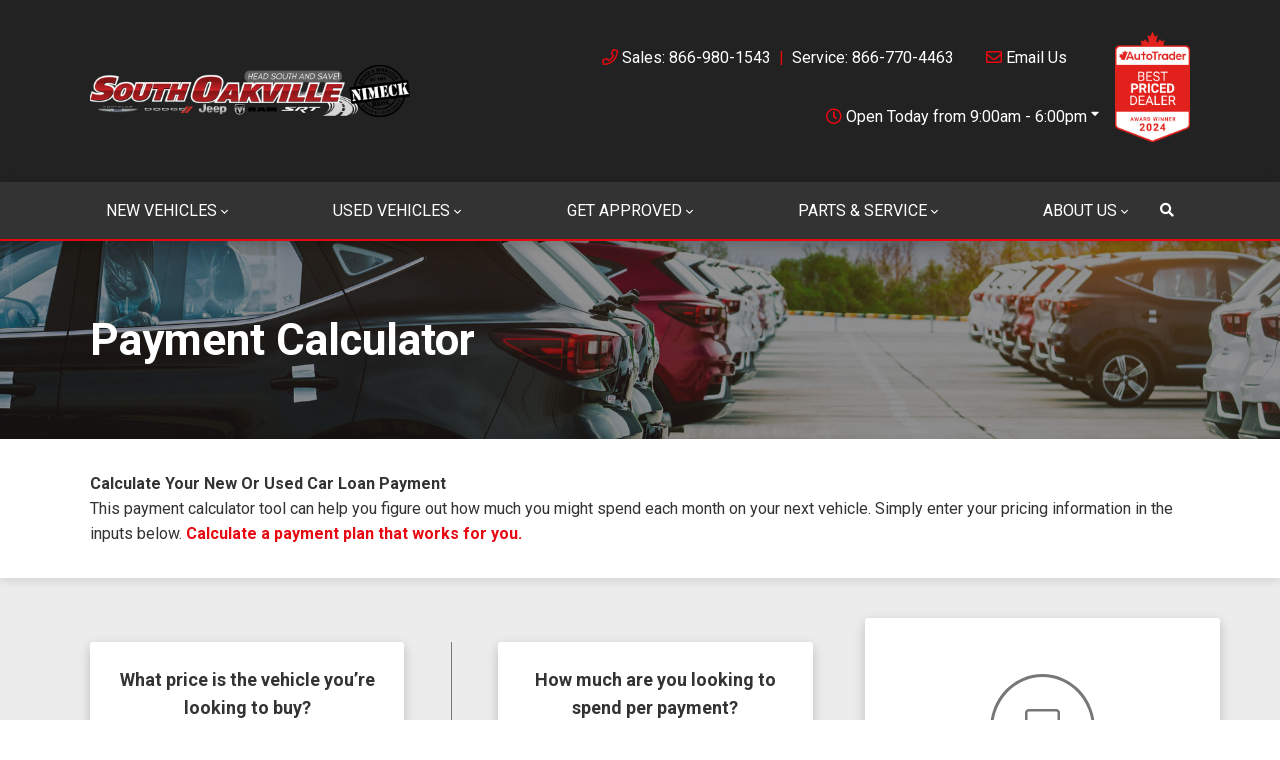

--- FILE ---
content_type: text/html; charset=utf-8
request_url: https://www.google.com/recaptcha/api2/anchor?ar=1&k=6LfL76YUAAAAAC18E_a_gGs2qf0ON_kX21Kvha4n&co=aHR0cHM6Ly93d3cuc291dGhvYWt2aWxsZWNocnlzbGVyLmNhOjQ0Mw..&hl=en&v=PoyoqOPhxBO7pBk68S4YbpHZ&size=invisible&anchor-ms=20000&execute-ms=30000&cb=wbpkdddbxbb6
body_size: 48542
content:
<!DOCTYPE HTML><html dir="ltr" lang="en"><head><meta http-equiv="Content-Type" content="text/html; charset=UTF-8">
<meta http-equiv="X-UA-Compatible" content="IE=edge">
<title>reCAPTCHA</title>
<style type="text/css">
/* cyrillic-ext */
@font-face {
  font-family: 'Roboto';
  font-style: normal;
  font-weight: 400;
  font-stretch: 100%;
  src: url(//fonts.gstatic.com/s/roboto/v48/KFO7CnqEu92Fr1ME7kSn66aGLdTylUAMa3GUBHMdazTgWw.woff2) format('woff2');
  unicode-range: U+0460-052F, U+1C80-1C8A, U+20B4, U+2DE0-2DFF, U+A640-A69F, U+FE2E-FE2F;
}
/* cyrillic */
@font-face {
  font-family: 'Roboto';
  font-style: normal;
  font-weight: 400;
  font-stretch: 100%;
  src: url(//fonts.gstatic.com/s/roboto/v48/KFO7CnqEu92Fr1ME7kSn66aGLdTylUAMa3iUBHMdazTgWw.woff2) format('woff2');
  unicode-range: U+0301, U+0400-045F, U+0490-0491, U+04B0-04B1, U+2116;
}
/* greek-ext */
@font-face {
  font-family: 'Roboto';
  font-style: normal;
  font-weight: 400;
  font-stretch: 100%;
  src: url(//fonts.gstatic.com/s/roboto/v48/KFO7CnqEu92Fr1ME7kSn66aGLdTylUAMa3CUBHMdazTgWw.woff2) format('woff2');
  unicode-range: U+1F00-1FFF;
}
/* greek */
@font-face {
  font-family: 'Roboto';
  font-style: normal;
  font-weight: 400;
  font-stretch: 100%;
  src: url(//fonts.gstatic.com/s/roboto/v48/KFO7CnqEu92Fr1ME7kSn66aGLdTylUAMa3-UBHMdazTgWw.woff2) format('woff2');
  unicode-range: U+0370-0377, U+037A-037F, U+0384-038A, U+038C, U+038E-03A1, U+03A3-03FF;
}
/* math */
@font-face {
  font-family: 'Roboto';
  font-style: normal;
  font-weight: 400;
  font-stretch: 100%;
  src: url(//fonts.gstatic.com/s/roboto/v48/KFO7CnqEu92Fr1ME7kSn66aGLdTylUAMawCUBHMdazTgWw.woff2) format('woff2');
  unicode-range: U+0302-0303, U+0305, U+0307-0308, U+0310, U+0312, U+0315, U+031A, U+0326-0327, U+032C, U+032F-0330, U+0332-0333, U+0338, U+033A, U+0346, U+034D, U+0391-03A1, U+03A3-03A9, U+03B1-03C9, U+03D1, U+03D5-03D6, U+03F0-03F1, U+03F4-03F5, U+2016-2017, U+2034-2038, U+203C, U+2040, U+2043, U+2047, U+2050, U+2057, U+205F, U+2070-2071, U+2074-208E, U+2090-209C, U+20D0-20DC, U+20E1, U+20E5-20EF, U+2100-2112, U+2114-2115, U+2117-2121, U+2123-214F, U+2190, U+2192, U+2194-21AE, U+21B0-21E5, U+21F1-21F2, U+21F4-2211, U+2213-2214, U+2216-22FF, U+2308-230B, U+2310, U+2319, U+231C-2321, U+2336-237A, U+237C, U+2395, U+239B-23B7, U+23D0, U+23DC-23E1, U+2474-2475, U+25AF, U+25B3, U+25B7, U+25BD, U+25C1, U+25CA, U+25CC, U+25FB, U+266D-266F, U+27C0-27FF, U+2900-2AFF, U+2B0E-2B11, U+2B30-2B4C, U+2BFE, U+3030, U+FF5B, U+FF5D, U+1D400-1D7FF, U+1EE00-1EEFF;
}
/* symbols */
@font-face {
  font-family: 'Roboto';
  font-style: normal;
  font-weight: 400;
  font-stretch: 100%;
  src: url(//fonts.gstatic.com/s/roboto/v48/KFO7CnqEu92Fr1ME7kSn66aGLdTylUAMaxKUBHMdazTgWw.woff2) format('woff2');
  unicode-range: U+0001-000C, U+000E-001F, U+007F-009F, U+20DD-20E0, U+20E2-20E4, U+2150-218F, U+2190, U+2192, U+2194-2199, U+21AF, U+21E6-21F0, U+21F3, U+2218-2219, U+2299, U+22C4-22C6, U+2300-243F, U+2440-244A, U+2460-24FF, U+25A0-27BF, U+2800-28FF, U+2921-2922, U+2981, U+29BF, U+29EB, U+2B00-2BFF, U+4DC0-4DFF, U+FFF9-FFFB, U+10140-1018E, U+10190-1019C, U+101A0, U+101D0-101FD, U+102E0-102FB, U+10E60-10E7E, U+1D2C0-1D2D3, U+1D2E0-1D37F, U+1F000-1F0FF, U+1F100-1F1AD, U+1F1E6-1F1FF, U+1F30D-1F30F, U+1F315, U+1F31C, U+1F31E, U+1F320-1F32C, U+1F336, U+1F378, U+1F37D, U+1F382, U+1F393-1F39F, U+1F3A7-1F3A8, U+1F3AC-1F3AF, U+1F3C2, U+1F3C4-1F3C6, U+1F3CA-1F3CE, U+1F3D4-1F3E0, U+1F3ED, U+1F3F1-1F3F3, U+1F3F5-1F3F7, U+1F408, U+1F415, U+1F41F, U+1F426, U+1F43F, U+1F441-1F442, U+1F444, U+1F446-1F449, U+1F44C-1F44E, U+1F453, U+1F46A, U+1F47D, U+1F4A3, U+1F4B0, U+1F4B3, U+1F4B9, U+1F4BB, U+1F4BF, U+1F4C8-1F4CB, U+1F4D6, U+1F4DA, U+1F4DF, U+1F4E3-1F4E6, U+1F4EA-1F4ED, U+1F4F7, U+1F4F9-1F4FB, U+1F4FD-1F4FE, U+1F503, U+1F507-1F50B, U+1F50D, U+1F512-1F513, U+1F53E-1F54A, U+1F54F-1F5FA, U+1F610, U+1F650-1F67F, U+1F687, U+1F68D, U+1F691, U+1F694, U+1F698, U+1F6AD, U+1F6B2, U+1F6B9-1F6BA, U+1F6BC, U+1F6C6-1F6CF, U+1F6D3-1F6D7, U+1F6E0-1F6EA, U+1F6F0-1F6F3, U+1F6F7-1F6FC, U+1F700-1F7FF, U+1F800-1F80B, U+1F810-1F847, U+1F850-1F859, U+1F860-1F887, U+1F890-1F8AD, U+1F8B0-1F8BB, U+1F8C0-1F8C1, U+1F900-1F90B, U+1F93B, U+1F946, U+1F984, U+1F996, U+1F9E9, U+1FA00-1FA6F, U+1FA70-1FA7C, U+1FA80-1FA89, U+1FA8F-1FAC6, U+1FACE-1FADC, U+1FADF-1FAE9, U+1FAF0-1FAF8, U+1FB00-1FBFF;
}
/* vietnamese */
@font-face {
  font-family: 'Roboto';
  font-style: normal;
  font-weight: 400;
  font-stretch: 100%;
  src: url(//fonts.gstatic.com/s/roboto/v48/KFO7CnqEu92Fr1ME7kSn66aGLdTylUAMa3OUBHMdazTgWw.woff2) format('woff2');
  unicode-range: U+0102-0103, U+0110-0111, U+0128-0129, U+0168-0169, U+01A0-01A1, U+01AF-01B0, U+0300-0301, U+0303-0304, U+0308-0309, U+0323, U+0329, U+1EA0-1EF9, U+20AB;
}
/* latin-ext */
@font-face {
  font-family: 'Roboto';
  font-style: normal;
  font-weight: 400;
  font-stretch: 100%;
  src: url(//fonts.gstatic.com/s/roboto/v48/KFO7CnqEu92Fr1ME7kSn66aGLdTylUAMa3KUBHMdazTgWw.woff2) format('woff2');
  unicode-range: U+0100-02BA, U+02BD-02C5, U+02C7-02CC, U+02CE-02D7, U+02DD-02FF, U+0304, U+0308, U+0329, U+1D00-1DBF, U+1E00-1E9F, U+1EF2-1EFF, U+2020, U+20A0-20AB, U+20AD-20C0, U+2113, U+2C60-2C7F, U+A720-A7FF;
}
/* latin */
@font-face {
  font-family: 'Roboto';
  font-style: normal;
  font-weight: 400;
  font-stretch: 100%;
  src: url(//fonts.gstatic.com/s/roboto/v48/KFO7CnqEu92Fr1ME7kSn66aGLdTylUAMa3yUBHMdazQ.woff2) format('woff2');
  unicode-range: U+0000-00FF, U+0131, U+0152-0153, U+02BB-02BC, U+02C6, U+02DA, U+02DC, U+0304, U+0308, U+0329, U+2000-206F, U+20AC, U+2122, U+2191, U+2193, U+2212, U+2215, U+FEFF, U+FFFD;
}
/* cyrillic-ext */
@font-face {
  font-family: 'Roboto';
  font-style: normal;
  font-weight: 500;
  font-stretch: 100%;
  src: url(//fonts.gstatic.com/s/roboto/v48/KFO7CnqEu92Fr1ME7kSn66aGLdTylUAMa3GUBHMdazTgWw.woff2) format('woff2');
  unicode-range: U+0460-052F, U+1C80-1C8A, U+20B4, U+2DE0-2DFF, U+A640-A69F, U+FE2E-FE2F;
}
/* cyrillic */
@font-face {
  font-family: 'Roboto';
  font-style: normal;
  font-weight: 500;
  font-stretch: 100%;
  src: url(//fonts.gstatic.com/s/roboto/v48/KFO7CnqEu92Fr1ME7kSn66aGLdTylUAMa3iUBHMdazTgWw.woff2) format('woff2');
  unicode-range: U+0301, U+0400-045F, U+0490-0491, U+04B0-04B1, U+2116;
}
/* greek-ext */
@font-face {
  font-family: 'Roboto';
  font-style: normal;
  font-weight: 500;
  font-stretch: 100%;
  src: url(//fonts.gstatic.com/s/roboto/v48/KFO7CnqEu92Fr1ME7kSn66aGLdTylUAMa3CUBHMdazTgWw.woff2) format('woff2');
  unicode-range: U+1F00-1FFF;
}
/* greek */
@font-face {
  font-family: 'Roboto';
  font-style: normal;
  font-weight: 500;
  font-stretch: 100%;
  src: url(//fonts.gstatic.com/s/roboto/v48/KFO7CnqEu92Fr1ME7kSn66aGLdTylUAMa3-UBHMdazTgWw.woff2) format('woff2');
  unicode-range: U+0370-0377, U+037A-037F, U+0384-038A, U+038C, U+038E-03A1, U+03A3-03FF;
}
/* math */
@font-face {
  font-family: 'Roboto';
  font-style: normal;
  font-weight: 500;
  font-stretch: 100%;
  src: url(//fonts.gstatic.com/s/roboto/v48/KFO7CnqEu92Fr1ME7kSn66aGLdTylUAMawCUBHMdazTgWw.woff2) format('woff2');
  unicode-range: U+0302-0303, U+0305, U+0307-0308, U+0310, U+0312, U+0315, U+031A, U+0326-0327, U+032C, U+032F-0330, U+0332-0333, U+0338, U+033A, U+0346, U+034D, U+0391-03A1, U+03A3-03A9, U+03B1-03C9, U+03D1, U+03D5-03D6, U+03F0-03F1, U+03F4-03F5, U+2016-2017, U+2034-2038, U+203C, U+2040, U+2043, U+2047, U+2050, U+2057, U+205F, U+2070-2071, U+2074-208E, U+2090-209C, U+20D0-20DC, U+20E1, U+20E5-20EF, U+2100-2112, U+2114-2115, U+2117-2121, U+2123-214F, U+2190, U+2192, U+2194-21AE, U+21B0-21E5, U+21F1-21F2, U+21F4-2211, U+2213-2214, U+2216-22FF, U+2308-230B, U+2310, U+2319, U+231C-2321, U+2336-237A, U+237C, U+2395, U+239B-23B7, U+23D0, U+23DC-23E1, U+2474-2475, U+25AF, U+25B3, U+25B7, U+25BD, U+25C1, U+25CA, U+25CC, U+25FB, U+266D-266F, U+27C0-27FF, U+2900-2AFF, U+2B0E-2B11, U+2B30-2B4C, U+2BFE, U+3030, U+FF5B, U+FF5D, U+1D400-1D7FF, U+1EE00-1EEFF;
}
/* symbols */
@font-face {
  font-family: 'Roboto';
  font-style: normal;
  font-weight: 500;
  font-stretch: 100%;
  src: url(//fonts.gstatic.com/s/roboto/v48/KFO7CnqEu92Fr1ME7kSn66aGLdTylUAMaxKUBHMdazTgWw.woff2) format('woff2');
  unicode-range: U+0001-000C, U+000E-001F, U+007F-009F, U+20DD-20E0, U+20E2-20E4, U+2150-218F, U+2190, U+2192, U+2194-2199, U+21AF, U+21E6-21F0, U+21F3, U+2218-2219, U+2299, U+22C4-22C6, U+2300-243F, U+2440-244A, U+2460-24FF, U+25A0-27BF, U+2800-28FF, U+2921-2922, U+2981, U+29BF, U+29EB, U+2B00-2BFF, U+4DC0-4DFF, U+FFF9-FFFB, U+10140-1018E, U+10190-1019C, U+101A0, U+101D0-101FD, U+102E0-102FB, U+10E60-10E7E, U+1D2C0-1D2D3, U+1D2E0-1D37F, U+1F000-1F0FF, U+1F100-1F1AD, U+1F1E6-1F1FF, U+1F30D-1F30F, U+1F315, U+1F31C, U+1F31E, U+1F320-1F32C, U+1F336, U+1F378, U+1F37D, U+1F382, U+1F393-1F39F, U+1F3A7-1F3A8, U+1F3AC-1F3AF, U+1F3C2, U+1F3C4-1F3C6, U+1F3CA-1F3CE, U+1F3D4-1F3E0, U+1F3ED, U+1F3F1-1F3F3, U+1F3F5-1F3F7, U+1F408, U+1F415, U+1F41F, U+1F426, U+1F43F, U+1F441-1F442, U+1F444, U+1F446-1F449, U+1F44C-1F44E, U+1F453, U+1F46A, U+1F47D, U+1F4A3, U+1F4B0, U+1F4B3, U+1F4B9, U+1F4BB, U+1F4BF, U+1F4C8-1F4CB, U+1F4D6, U+1F4DA, U+1F4DF, U+1F4E3-1F4E6, U+1F4EA-1F4ED, U+1F4F7, U+1F4F9-1F4FB, U+1F4FD-1F4FE, U+1F503, U+1F507-1F50B, U+1F50D, U+1F512-1F513, U+1F53E-1F54A, U+1F54F-1F5FA, U+1F610, U+1F650-1F67F, U+1F687, U+1F68D, U+1F691, U+1F694, U+1F698, U+1F6AD, U+1F6B2, U+1F6B9-1F6BA, U+1F6BC, U+1F6C6-1F6CF, U+1F6D3-1F6D7, U+1F6E0-1F6EA, U+1F6F0-1F6F3, U+1F6F7-1F6FC, U+1F700-1F7FF, U+1F800-1F80B, U+1F810-1F847, U+1F850-1F859, U+1F860-1F887, U+1F890-1F8AD, U+1F8B0-1F8BB, U+1F8C0-1F8C1, U+1F900-1F90B, U+1F93B, U+1F946, U+1F984, U+1F996, U+1F9E9, U+1FA00-1FA6F, U+1FA70-1FA7C, U+1FA80-1FA89, U+1FA8F-1FAC6, U+1FACE-1FADC, U+1FADF-1FAE9, U+1FAF0-1FAF8, U+1FB00-1FBFF;
}
/* vietnamese */
@font-face {
  font-family: 'Roboto';
  font-style: normal;
  font-weight: 500;
  font-stretch: 100%;
  src: url(//fonts.gstatic.com/s/roboto/v48/KFO7CnqEu92Fr1ME7kSn66aGLdTylUAMa3OUBHMdazTgWw.woff2) format('woff2');
  unicode-range: U+0102-0103, U+0110-0111, U+0128-0129, U+0168-0169, U+01A0-01A1, U+01AF-01B0, U+0300-0301, U+0303-0304, U+0308-0309, U+0323, U+0329, U+1EA0-1EF9, U+20AB;
}
/* latin-ext */
@font-face {
  font-family: 'Roboto';
  font-style: normal;
  font-weight: 500;
  font-stretch: 100%;
  src: url(//fonts.gstatic.com/s/roboto/v48/KFO7CnqEu92Fr1ME7kSn66aGLdTylUAMa3KUBHMdazTgWw.woff2) format('woff2');
  unicode-range: U+0100-02BA, U+02BD-02C5, U+02C7-02CC, U+02CE-02D7, U+02DD-02FF, U+0304, U+0308, U+0329, U+1D00-1DBF, U+1E00-1E9F, U+1EF2-1EFF, U+2020, U+20A0-20AB, U+20AD-20C0, U+2113, U+2C60-2C7F, U+A720-A7FF;
}
/* latin */
@font-face {
  font-family: 'Roboto';
  font-style: normal;
  font-weight: 500;
  font-stretch: 100%;
  src: url(//fonts.gstatic.com/s/roboto/v48/KFO7CnqEu92Fr1ME7kSn66aGLdTylUAMa3yUBHMdazQ.woff2) format('woff2');
  unicode-range: U+0000-00FF, U+0131, U+0152-0153, U+02BB-02BC, U+02C6, U+02DA, U+02DC, U+0304, U+0308, U+0329, U+2000-206F, U+20AC, U+2122, U+2191, U+2193, U+2212, U+2215, U+FEFF, U+FFFD;
}
/* cyrillic-ext */
@font-face {
  font-family: 'Roboto';
  font-style: normal;
  font-weight: 900;
  font-stretch: 100%;
  src: url(//fonts.gstatic.com/s/roboto/v48/KFO7CnqEu92Fr1ME7kSn66aGLdTylUAMa3GUBHMdazTgWw.woff2) format('woff2');
  unicode-range: U+0460-052F, U+1C80-1C8A, U+20B4, U+2DE0-2DFF, U+A640-A69F, U+FE2E-FE2F;
}
/* cyrillic */
@font-face {
  font-family: 'Roboto';
  font-style: normal;
  font-weight: 900;
  font-stretch: 100%;
  src: url(//fonts.gstatic.com/s/roboto/v48/KFO7CnqEu92Fr1ME7kSn66aGLdTylUAMa3iUBHMdazTgWw.woff2) format('woff2');
  unicode-range: U+0301, U+0400-045F, U+0490-0491, U+04B0-04B1, U+2116;
}
/* greek-ext */
@font-face {
  font-family: 'Roboto';
  font-style: normal;
  font-weight: 900;
  font-stretch: 100%;
  src: url(//fonts.gstatic.com/s/roboto/v48/KFO7CnqEu92Fr1ME7kSn66aGLdTylUAMa3CUBHMdazTgWw.woff2) format('woff2');
  unicode-range: U+1F00-1FFF;
}
/* greek */
@font-face {
  font-family: 'Roboto';
  font-style: normal;
  font-weight: 900;
  font-stretch: 100%;
  src: url(//fonts.gstatic.com/s/roboto/v48/KFO7CnqEu92Fr1ME7kSn66aGLdTylUAMa3-UBHMdazTgWw.woff2) format('woff2');
  unicode-range: U+0370-0377, U+037A-037F, U+0384-038A, U+038C, U+038E-03A1, U+03A3-03FF;
}
/* math */
@font-face {
  font-family: 'Roboto';
  font-style: normal;
  font-weight: 900;
  font-stretch: 100%;
  src: url(//fonts.gstatic.com/s/roboto/v48/KFO7CnqEu92Fr1ME7kSn66aGLdTylUAMawCUBHMdazTgWw.woff2) format('woff2');
  unicode-range: U+0302-0303, U+0305, U+0307-0308, U+0310, U+0312, U+0315, U+031A, U+0326-0327, U+032C, U+032F-0330, U+0332-0333, U+0338, U+033A, U+0346, U+034D, U+0391-03A1, U+03A3-03A9, U+03B1-03C9, U+03D1, U+03D5-03D6, U+03F0-03F1, U+03F4-03F5, U+2016-2017, U+2034-2038, U+203C, U+2040, U+2043, U+2047, U+2050, U+2057, U+205F, U+2070-2071, U+2074-208E, U+2090-209C, U+20D0-20DC, U+20E1, U+20E5-20EF, U+2100-2112, U+2114-2115, U+2117-2121, U+2123-214F, U+2190, U+2192, U+2194-21AE, U+21B0-21E5, U+21F1-21F2, U+21F4-2211, U+2213-2214, U+2216-22FF, U+2308-230B, U+2310, U+2319, U+231C-2321, U+2336-237A, U+237C, U+2395, U+239B-23B7, U+23D0, U+23DC-23E1, U+2474-2475, U+25AF, U+25B3, U+25B7, U+25BD, U+25C1, U+25CA, U+25CC, U+25FB, U+266D-266F, U+27C0-27FF, U+2900-2AFF, U+2B0E-2B11, U+2B30-2B4C, U+2BFE, U+3030, U+FF5B, U+FF5D, U+1D400-1D7FF, U+1EE00-1EEFF;
}
/* symbols */
@font-face {
  font-family: 'Roboto';
  font-style: normal;
  font-weight: 900;
  font-stretch: 100%;
  src: url(//fonts.gstatic.com/s/roboto/v48/KFO7CnqEu92Fr1ME7kSn66aGLdTylUAMaxKUBHMdazTgWw.woff2) format('woff2');
  unicode-range: U+0001-000C, U+000E-001F, U+007F-009F, U+20DD-20E0, U+20E2-20E4, U+2150-218F, U+2190, U+2192, U+2194-2199, U+21AF, U+21E6-21F0, U+21F3, U+2218-2219, U+2299, U+22C4-22C6, U+2300-243F, U+2440-244A, U+2460-24FF, U+25A0-27BF, U+2800-28FF, U+2921-2922, U+2981, U+29BF, U+29EB, U+2B00-2BFF, U+4DC0-4DFF, U+FFF9-FFFB, U+10140-1018E, U+10190-1019C, U+101A0, U+101D0-101FD, U+102E0-102FB, U+10E60-10E7E, U+1D2C0-1D2D3, U+1D2E0-1D37F, U+1F000-1F0FF, U+1F100-1F1AD, U+1F1E6-1F1FF, U+1F30D-1F30F, U+1F315, U+1F31C, U+1F31E, U+1F320-1F32C, U+1F336, U+1F378, U+1F37D, U+1F382, U+1F393-1F39F, U+1F3A7-1F3A8, U+1F3AC-1F3AF, U+1F3C2, U+1F3C4-1F3C6, U+1F3CA-1F3CE, U+1F3D4-1F3E0, U+1F3ED, U+1F3F1-1F3F3, U+1F3F5-1F3F7, U+1F408, U+1F415, U+1F41F, U+1F426, U+1F43F, U+1F441-1F442, U+1F444, U+1F446-1F449, U+1F44C-1F44E, U+1F453, U+1F46A, U+1F47D, U+1F4A3, U+1F4B0, U+1F4B3, U+1F4B9, U+1F4BB, U+1F4BF, U+1F4C8-1F4CB, U+1F4D6, U+1F4DA, U+1F4DF, U+1F4E3-1F4E6, U+1F4EA-1F4ED, U+1F4F7, U+1F4F9-1F4FB, U+1F4FD-1F4FE, U+1F503, U+1F507-1F50B, U+1F50D, U+1F512-1F513, U+1F53E-1F54A, U+1F54F-1F5FA, U+1F610, U+1F650-1F67F, U+1F687, U+1F68D, U+1F691, U+1F694, U+1F698, U+1F6AD, U+1F6B2, U+1F6B9-1F6BA, U+1F6BC, U+1F6C6-1F6CF, U+1F6D3-1F6D7, U+1F6E0-1F6EA, U+1F6F0-1F6F3, U+1F6F7-1F6FC, U+1F700-1F7FF, U+1F800-1F80B, U+1F810-1F847, U+1F850-1F859, U+1F860-1F887, U+1F890-1F8AD, U+1F8B0-1F8BB, U+1F8C0-1F8C1, U+1F900-1F90B, U+1F93B, U+1F946, U+1F984, U+1F996, U+1F9E9, U+1FA00-1FA6F, U+1FA70-1FA7C, U+1FA80-1FA89, U+1FA8F-1FAC6, U+1FACE-1FADC, U+1FADF-1FAE9, U+1FAF0-1FAF8, U+1FB00-1FBFF;
}
/* vietnamese */
@font-face {
  font-family: 'Roboto';
  font-style: normal;
  font-weight: 900;
  font-stretch: 100%;
  src: url(//fonts.gstatic.com/s/roboto/v48/KFO7CnqEu92Fr1ME7kSn66aGLdTylUAMa3OUBHMdazTgWw.woff2) format('woff2');
  unicode-range: U+0102-0103, U+0110-0111, U+0128-0129, U+0168-0169, U+01A0-01A1, U+01AF-01B0, U+0300-0301, U+0303-0304, U+0308-0309, U+0323, U+0329, U+1EA0-1EF9, U+20AB;
}
/* latin-ext */
@font-face {
  font-family: 'Roboto';
  font-style: normal;
  font-weight: 900;
  font-stretch: 100%;
  src: url(//fonts.gstatic.com/s/roboto/v48/KFO7CnqEu92Fr1ME7kSn66aGLdTylUAMa3KUBHMdazTgWw.woff2) format('woff2');
  unicode-range: U+0100-02BA, U+02BD-02C5, U+02C7-02CC, U+02CE-02D7, U+02DD-02FF, U+0304, U+0308, U+0329, U+1D00-1DBF, U+1E00-1E9F, U+1EF2-1EFF, U+2020, U+20A0-20AB, U+20AD-20C0, U+2113, U+2C60-2C7F, U+A720-A7FF;
}
/* latin */
@font-face {
  font-family: 'Roboto';
  font-style: normal;
  font-weight: 900;
  font-stretch: 100%;
  src: url(//fonts.gstatic.com/s/roboto/v48/KFO7CnqEu92Fr1ME7kSn66aGLdTylUAMa3yUBHMdazQ.woff2) format('woff2');
  unicode-range: U+0000-00FF, U+0131, U+0152-0153, U+02BB-02BC, U+02C6, U+02DA, U+02DC, U+0304, U+0308, U+0329, U+2000-206F, U+20AC, U+2122, U+2191, U+2193, U+2212, U+2215, U+FEFF, U+FFFD;
}

</style>
<link rel="stylesheet" type="text/css" href="https://www.gstatic.com/recaptcha/releases/PoyoqOPhxBO7pBk68S4YbpHZ/styles__ltr.css">
<script nonce="KH2m5lveOEV9dG2WiSpGKQ" type="text/javascript">window['__recaptcha_api'] = 'https://www.google.com/recaptcha/api2/';</script>
<script type="text/javascript" src="https://www.gstatic.com/recaptcha/releases/PoyoqOPhxBO7pBk68S4YbpHZ/recaptcha__en.js" nonce="KH2m5lveOEV9dG2WiSpGKQ">
      
    </script></head>
<body><div id="rc-anchor-alert" class="rc-anchor-alert"></div>
<input type="hidden" id="recaptcha-token" value="[base64]">
<script type="text/javascript" nonce="KH2m5lveOEV9dG2WiSpGKQ">
      recaptcha.anchor.Main.init("[\x22ainput\x22,[\x22bgdata\x22,\x22\x22,\[base64]/[base64]/[base64]/[base64]/[base64]/[base64]/KGcoTywyNTMsTy5PKSxVRyhPLEMpKTpnKE8sMjUzLEMpLE8pKSxsKSksTykpfSxieT1mdW5jdGlvbihDLE8sdSxsKXtmb3IobD0odT1SKEMpLDApO08+MDtPLS0pbD1sPDw4fFooQyk7ZyhDLHUsbCl9LFVHPWZ1bmN0aW9uKEMsTyl7Qy5pLmxlbmd0aD4xMDQ/[base64]/[base64]/[base64]/[base64]/[base64]/[base64]/[base64]\\u003d\x22,\[base64]\\u003d\\u003d\x22,\x22w6HCkmvDgMOpe8K5wqVvwqnDn8Kfwq0rwp/Cn8KFw7hAw5hIwqLDiMOQw43CjSLDlzbCv8OmfRnCqMKdBMONwr/ColjDhcKsw5JdTMKIw7EZNMOta8KrwoUWM8KAw6fDlcOuVArCpm/DsVQiwrUAXVV+JRXDt2PCs8O9Pz9Bw6sSwo17w73DtcKkw5kiPMKYw7pRwroHwrnCtyvDu33CksKMw6XDv2DCusOawp7ClgfChsOjRsKSLw7CpjTCkVfDiMOMNFR5wpXDqcO6w4pSSAN6wp3Dq3fDpsKXZTTCscOyw7DCtsKrwp/CnsKrwr8GwrvCrH/Csj3CrVPDmcK+OCrDpsK9CsOWZMOgG2Zrw4LCnUjDjhMBw7LCnMOmwpVbGcK8LyVLHMK8w6IKwqfClsO0HMKXcS5rwr/Du1LDsEo4DRPDjMOIwqpxw4BcwonCqGnCucOoYcOSwq4fJsOnDMKhw67DpWEYKsODQ2XCnhHDpRIkXMOiw6DDmH8iVsK0wr9AIsOcXBjChsKAIsKna8O0CyjCkMO5C8OsF30QaEzDjMKML8KpwoNpA1Jow5UNf8KNw7/DpcOUHMKdwqZiaU/DokTCo0tdGMKkMcOdw7jDrjvDpsKAO8OACETCrcODCWUEeDDCvD/CisOgw6TDgzbDl3pxw4x6XDI9AmV4acK7wpzDug/Cgh7DnsOGw6cMwrpvwp44X8K7YcOXw7V/DRwTfF7Dn1QFbsOywoxDwr/CisONSsKdwqfCs8ORwoPCscO1PsKJwpdqTMOJwozCjsOwwrDDkMO3w6s2MMK6bsOEw67DscKPw5lKwpLDgMO7fy48EytIw7Z/dFYNw7gkw7cUS0vCpsKzw7JdwqVBSg/[base64]/Ct8K6HgvCgUHDq8ORNG7CvMK+Qh3CusOiRmoWw5/CvVDDocOeWcKmXx/CnsKjw7/DvsK5wrjDpFQWWWZSYcK8CFl3wqt9csO1wo1/J3xfw5vCqTkfOTBGw5jDnsO/JsOGw7VGw7hmw4ExwpjDpm5pKg5LKgVOHmfCqsOHWyM2CUzDrF/DrAXDjsOxPUNAHU43a8KSwrvDnFZtOAA8w7LCrsO+MsOVw5QUYsOWB0YdGWvCvMKuOybClTdec8K4w7fCpsKsDsKOIMOdMQ3DkcOIwofDlBjDinptdMKJwrvDvcOhw75Zw4g6w5vCnkHDqhxtCsO3wofCjcKGFC5heMK8w7ZNwqTDnn/Cv8KpcX0Mw5ocwp18Q8K8TBwcbMK8CsOKw5XCoDBVwptbwqXDq0o0woQKw4vDmsKZIsKnw6LDrAZMw4l3Gxgew6XDn8Kpw6/DrMKVdlfDpznCncKHOB8ePFPDosKwAMKFdD1kBjQCDSLDtsO2IFEkIHFGwoDDiCzDnsK7w5YSw4LDoW00wp87wqJXAFPDgcOvKcOEw7/CpsK+XMOIasOADDhdOQJLLipMwqDClG7CunAWEhHDkcKyOWTDncKlOHDCgAkUFMK9fj3DscK/[base64]/DvcOREGVNKMKQKwbCiMOKwqHCtFQjwrzCjsOOGnILwroTbsKae8KlUG7CvMKbwqEAKUbDgMOracKww442wqzDmhfDphrDmBtiw44cwqPDscOxwpEUKHzDlsOdwpHDgDUow5fDqcKqXsKjwpzDggLDv8OHwpzCsMO/wozDncOBwqnDq13Dk8K1w49eeiBtwoDCosOsw4LDrQskGSzCoDxoHcK7JMOaw4vCjMOywq5VwqdsIMOnaSHCth7DrVLCq8KOP8OOw51JL8KjbMK4wr3CrcOGP8OOWcKKwqvCuWMUJsOpXhjCvhnDqGrDoRp1w5wPH3fDoMKBwovDq8KoIsKRWcK1RsKJRsKZH3t/w6YYX2oJwpnCpsOpDznDo8K4JsOowowOwpU+XcOxwpDDgcK7KcOrJDzDnsK3GghRb2HCpBI8w48fw73DgsOMesOTLsOkw45NwqA2XktBHwbDusOVwpjDr8KAYk5ZAcKPGShTw6Z6An5HMsOhecOkLiTCqTjCpw9owp/[base64]/DoTt9OQTCmxDDl8OBw4/Cg8Oiw4DDiRjCmHAyUcOKwp3CocOOTsKiw7piworDrcKzwrl3wrwww5J+AcOTwpQaVcO3wqE2w5tAWMKFw5FBw7nDu2N0woLDv8KEU3vCmytIDTDCpsOgW8Orw4/CksO8wq8aXHnDmMONwpjCnMKcYcOnKVLCvS5Dw7Fywo/[base64]/[base64]/DkBzCucO3EE5GbsKWFio0wo9CwqbCnsOuJ8KEM8KkPH1LwovCvzMqDsKNw5fDg8KfdcK1w4DDusKOdGgBJ8OrKsOcwqfCpkXDj8KzdzHCssO8Uh7DhsOEQTs9woYbwoAhwp3Cik/DnMOWw6oadcOnF8O7MMKwWMK3ZcKHbcKFKMOvwps0wpNlwqoGwo4AQMKSfl/[base64]/DlX98w75hwqN7w7RwwofDoSMDVsK2R8OSw47CncOyw7dNw7vDp8OnwqPDtmElwpVow6/DiwLDoHPDgHbCrnjCq8OCw5jDmMKXa0BEwrt+w7DCmxHCusKnwqTDshxUPwHDh8OtRG8tIcKBXSg7wqrDhx/CvcKpFW/CocOMJ8O1w4/CjsO9w6fDqsKhwpPCpEZBwoMLI8Kyw6o5wo5+wo7CmirDk8KPfBjDtcOXeXjCmsOMIldWNcO8S8KGwqTCpMOqw5XDmnYSNFbDoMKiwqBXw4/DmVnCoMK/w6zDvMKvwow1w7vDgMKbRjnDjCtxEBnDhmhGw4h1aEnCuRvCn8KzbzvCvsKvwrI1FwNiA8OJC8KXwonDmcKNwrXCu0sHQH3CjcO7LsObwolBOWfCpMKFwpPDkzEpfDDDh8OdRMKtwp/[base64]/JBrCuzrDiT9IBMKqw7rCpyjDpVo+GMOnwot5wrkscnvCslkZRcKGwo/Cp8Odw4RiV8KZGsOiw5xRwok9wonDtMKHwp8hekLCmcKEwpcAwoE+ccOnZsKRw4LDvSkPPcOcG8KCw7rDnsOTZC1uw4HDqQXDpSfCvTdjFm8YEDzDhcOPRAIRwpDDs0XCq0PDq8KIwqLDpsO3ezHCq1bCggdoEUbDo0DDhx7CnMKzSjPDlcKpwrnDi0BJw6Nnw4DCtA/[base64]/ehvCvsOyXE3Cp8OzwqLDrsK5w5UoH8KmbsODI8O0cmYRw7UOGg3CgsKTw7YNw7Q9QTNPw6fDmy3DjsOJw6kmwqAmE8OMTsK4wphswqsawp3DpU3Dp8K+Gwh8wr/DlDHCvGrCt3/[base64]/CnsOgwrxhw7zCosK4DsOaElVhCMKCHylnaiXChMKBw7YBwpbDmgDDv8KiacKKw55Bd8Oxw6PDk8KEeBPCi0vCocKRMMO9w4PCkFrCkgYIXcO9IcK/w4TDo2HDkMOEwoHCrMKVwpU7BQPCn8OgNnYlTcKDwow7w4AQwpfCg1dAwocEwpLCgAo1SCUhBFjCpsOJYMO/VBkJw6NKcMOWwpQKRMKzwpAbw4XDoV1bZcKqGmh2EsOORGTChXzCu8OFchDDoEojwol8ex4zwpTDgiPCmHJyTGwOwqjCiAZ/[base64]/Ch8KCCH55PsOFLsKGIsKdwrIGw7PCkgd0JsKAEsOyGMK1LsOmXjDCi0XCumvDkMKAJsOPCMK3w6ZDVcK2bMKzwpR8wp40K0cTJMOvcy3CrMKQwozCucOMw4LCvsK2IcOGbsKRLcKQaMKRwohgwpPDiTDCkkEqak/CpsOVaQXCvHE3fnnCkWQdwqYMVMKuXlTDvQdlwqAiwprCtATCvsOuw7Z6w78kw58NJRHDscOTw5xmVVoCw4DCrDfCrsOcL8OpdMKlwpzCkjJbGg1XLgTCkn7DviHDqW/Dlgw2bSofbsKbJ2DCh3/Cq07DvsKzw7vCu8OkNsKDwoUWGsOoZ8Obwp/[base64]/Dj8KCwr9xwpEtSzjCmDMuw4HCi0ILwq0zw53CiB/DvsKIeB85wpdnwo8cfsOhw5p1w4rCvcKHLg0qWh4bRSgOUA/DpMOKLHBpw4rDqcOWw4nDjsOJw4Vlw6XCo8O0w63DhcKuA1hqw7R1HsKWwo3DuB/CusOyw50Bwoc3McOlUsKDTDTCvsKCwpnCpRYXST8vwp5oUsKuwqHCpcO7ekpqw4hVfMOlclnDksOAwpt3LsK7fkDDrMKRC8KBCWYtU8KoNiwfJAI9wozDi8O7NMOXwrJZZAHCr17CuMKmbSpFwpgeLMOiL1/Di8KxTBBBw77CgsKHe10tM8Ktw4YLL1Z5WsKlQgnDugjDimUhUGTDo3oqw4JFwrA/[base64]/DgmTCqMOxwrrCqSnCk8K9OsKjw6U2w4nDn8O6w5RmMcOXGsO4w6rCnCF8CETDsnvCnizDusK7RMKsKXYlwoNxCm3DtsKaNcKOwrR2wqsuwqwpwrPDlcKVwrPDlkw5DFzDiMOFw4XDr8OqwoXDpBhiwpFOw4TDsnjCmsOAfsK6wr/[base64]/GcKZBsKqw77Cp8K9wr8lG17DkHHClDIjdRgdw64IwpbCg8OKw70/RcKLw5HClCnCgDHCjH3CpcKwwo1Ow6vDhsKFQcKbc8KbwpI7wqQhFBfDrMOnwpPCo8KnNFTDr8KAwqfDimsFw6RBw7Uhw7xoD3Zrw7PDhMKWTj1gw4MJSDpFF8KOacOpwooze3bDuMObenvCt205NMO2IWrCmcK8XsKwUx4+Q0/CrcKJYCdzwrDCl1fCscOnfljDq8KJDi02w7Ntw4wqw6gTwoBiSMK3B3nDu8KhNsO5LTFlwpLDpAnCisO4w6xYw4kgUcOww6gzw5tRwr3DiMOvwqEoMFhyw7nCkcOnf8KVIDrCnDVMwrfCg8Kxw6UrDBt8w77DpsOxQA1kwqHCoMKNAsOqw6jDvnd/d2/DocOTNcKcwpfDtDrCpMK/[base64]/Dp8Oww4TDs8O1ZiAlw6pbUMOzDBHDvMK2REvDtHMNB8KSPcKnWcKRw6hQw5sDw6Rbw7lrGm0Dci/Cr1ARwoHDrsKjfTbDjQHDjMOewpk6wprDnVHDkMOQEcOcEkYVHMOtSsKpdxHDj2TDjnhsZ8KCw6/Dl8KRwrfCkwzDtcOYw5PDpUPCrx1Mw7h1w4oUwqJsw6/DoMKmw6jDsMOIwowAZTwgd3HCssO0wpkMVMKKVWYKw7ggw7bDvMKww5MDw5VAwrHCk8Oxw4XCssOew4gme2HDvBXCrycwwosgw5x/wpXDpFoFwps5ZcKaXcOmwo7CuSd5fsKGZ8ObwqVgw4JOwqQRw7rCuk46wqhHHBFpCcOKT8OywoPDp34zRMOiHW0GJEIONBcHwr3CrMKfwq8Nw7FLEG4zQ8KjwrBtw58cw5/CikNewq/[base64]/w6tOwo/CqMKMCinCpcKxw5zCjSQ+w4rDmhZrwqc+esO7w4ByWcOaVsKyccOZGMOgwpzDgyPCl8K0D0QJYW3DoMOFEcKUOlBhWj8Pw45Jwqdua8Ojw7gZZwlTH8OUBcO4w4XDpDfCssOrwrXCkyfDpSzDqMK7GsO2w4ZjYsKAecKSSw/[base64]/CkkPDusKpw4Vtw7vDqMOfwpJsI8OywqBDwrPDksOefELCkx/[base64]/T3XDnMKfA8KHw5nCuBQzw5PDqMKPeW9Qwoo7S8KOw7tXw7bDnBnDplHDo1XDg0Adw6BBLTXDsW/[base64]/woXChcKkfsKPFcOSw5dYLMOyQnwvGsKBwppfOnw6QcOPw45lOmRJw43Dq0oWw4/DhcKPFcO3SH/[base64]/CtUfCtMKpGVVFw6PCnsOgUMOPGsOCwqrDlEjDqH0bUl7CicOwwr7DscKGHm/[base64]/Dr8Ouw65xYcO6wpvCh0JRw6vDtTHCp8KsLsKpwrp7JmMbNTltwpBfdi7DqsKIK8OOS8KfZMKIwrbDmMO+Wn1/MRHCj8OiT13ChF7ChSwFw6EVQsOAw4ZCw6LDrAlfw5HDqcOdwqBeBMOJwo/[base64]/w5VEd0DDq8KxZ8KXwqF7w7nDrMKRfmzCrEpQTAB4CMKew6TDmXjCscOMw4MhdW5vwplaIcKfdMOowoxhQFZIbsKCw7UuH3shYQ/DoS3DhMOWJMKTw54tw5ZdZsOcw68OL8O2wqYAOz3DiMKMBsOOw4HCk8Odwq3Cgj3Du8OJw5N/AsOeTMOYTzDCgjrCssK1G2rDj8KvF8KaQkbDocOwBCouw4/DssKcOMOQFhzCoj3DuMKPwpHDsGs4UVY7wpwswqUmw5LChkTDjcKXwqjDuTBUBzs/[base64]/DijjDjRZAw4ExT8KYH8KocmbDjMOJwqPCncKiw7fDk8OoFMOrOsOXwpl5wpTDhsKbwq4swpvDt8KLKlzCtBsbwpDDlyjCk1DCk8KgwrEIw7fCnjHCrlh1I8K3wqrDhcOIJF3ClsKGwoM4w67CpAXDn8OUXsO7wobDjMKCwqByOcOwKsKLw6DDoD/[base64]/DhcKPw54Ww5LCtcKkJTrCu8Kaw57Du0UMCTrDjsOEw6FgIGYbT8Ouw6fCuMO2O3AbworCt8Ocw4bCuMKdwoo3HsO2Z8Ozw78Rw7PDv3p6SyMxBMOlXl/CicO+XEVfw63CucK8w5ZhBR7CnSbCgMOYEsOmaB7CihZGw409En3DrMOiUMKVBUF8Y8KuSG5JwqQ4w7LCtMOgYBDCj09Bwr/[base64]/DcKNJTlvYMORwpDDih9Pwo9tBErDowjDgRHCokrDj8KIesKZwpAnDRJCw7JDw7xSwrRkeFfCjcO5biHDljJkGcKMw4HCmQlfUTXDvHvCocKcwrN8wpEeDGlOecOAwrNzw5dUwoduLg02XsOLwpwSwrLDlsKIdMO2blx8V8O7DBB/[base64]/DsmzCgcO/RlIKaGQWw4TDikosw5xCOCIuUSVVwo18w4TCtwDDl3vCiElbw5IywoAVw4d5eMO7AmnDiVjDlcKcwoxjRFVqwo/CgCs3ecOxdsKoBMOzPVwCA8KvOx9EwqNtwo8dU8KFwrnCqcOBZcOjw4PDklxYDGfCkS/DtsKORm/DmMKHfQcnZ8O3w54XZ3XDvmXDpBrDr8KtUWXCtsOtw7o+NiE1NnTDgzTCicOTBhNJw5ZcfTLDgcKfwpVuwooCIsKDw78qw4/DhcOWw7RNNQVdCCfCnMKmTk7DjsK1wqjCrMKdw59GO8Odc3YBVRrDkcOewoVaG0bCk8KIwqFlYE1AwpIvLULCvS3CilJbw6rCu23Co8K8JsOHwo8NwpVRUD4vHiBhwrbCrTFfw5rDpRrCtyk4dhPCt8K1Sn/[base64]/E8OCSsKJe8OOWgfDmXfCkS/CiFNIIwohwqlbFXTDrFsRFMKSwrUhc8Kvw6xqwoRxwojCsMKEw6HDgwTDg2XCiRhNw6xawpvDq8OPw7/CnDFawrrDiEPDpsKNwrU4wrXCiwjDpE1ob10UIDDCgMKow6kNwqTDnQfCoMOCwoJGw7DDlMKVIMOEAsORLBDCrAAjw6/CncOdwo7DjsO2HMOUOSIewot2FV/ClsOAwrF5w4rDiXzDui3CrcKHesOvw7EQw4lcAx/CgHnDqTFJSSzCul/[base64]/[base64]/E8Ktw4/[base64]/ZnXDomB8wr3CpQt6YDbDtVJJw7nDi3wwwpHCp8OTw67DoBvDpQ7DmHx9eUcFwojCtmUbwpjChcK8wo/Csll9wqk5H1bCliFdw6PDscKyLzXCssK0YQ7CoynCvMOrw7HCvcKuwrXDjMOjV3HCn8KYPDMxAcKZwqjDgQcTWG0eRsKURcKYcWbDjFDCusOROQ3CtcKyP8OaJ8KJwppEKsO9e8OfL2JHGcKow7NTSE/CosOeSMOrSMOZX2rChMKLw6DCjMKDKnHCsz5+w6Upw7XDhMKjw6hMwpVGw4fCkcK0wporw7sqw4UFw6nCncKdwpTDhSzCgsO4JGLDq2PCvj/DpyTCj8KeJ8OlBsOXw5XCtMKBQSjCrcOjw7UxRUnCsMOTV8KiKMObVMOSb3/CjQjDrlnDvTNMAWgcT1Ugw60Pw6zChhLDi8O3Um0jBiLDmcKEwqMfw7FjZQ7CjMOywpvDusO4w73CmivDpsOgw6ocwrjCosKKw49mSwLDoMKKcsK0FsKPbMKlOcKadMKJcipTQTHCkUvCvsO1SCDCjcO/w6rCvMOBw6HCujvClgQAw6vCvm0yQgXDoX0Sw4HCjE7DtkcuUArDjgdBLcKcw4YhOwvCusKjDsOCw43DksKVwrXCuMKYwpNAwrZKw4rCrCU1EnQvJ8Kxw41uw4oFwocowqrCrcO6HcKDA8OgZl9KcmMYw7J4K8KyEMOoccODwp8Jwo0tw6/CkAFIdsOcw5nDg8Orwqpbwq/CpHbCkcOfWsKXXl4qXHnCuMKow7HDt8KHw4HChjzDhio9w44dYcKSwp/DiBbChMK3RsKJQjzDp8OQWmllwqLDnMKZWWvCvyomwrPDvXwOD1FWN058wrpJcxIew7LDmiRDbH/Dr2nCosOwwohHw5jDrMORO8O2wps6wqPCjhVfwo3DnBjCkA5kwps4w5hURMKLaMOaUMOJwpV6wo/[base64]/w5ApQMO8wpg3w4vCncKhKRPCtMO+w49Kwp88w7rCpMKAOQwbE8OLMMKuHWzDrgDDn8K/wrYiwrR/wpDCp3U4KlPCk8KuwqjDmsKew77CsQgZNmMow6kHw63ClUNcEVvCjmTDocOywpjDly3CvMK4VGjCksKaGAzDlcKgw6E/VMOpw6rCkm3Dt8OSCMKuX8KKw4bDj3fDjsKpWMOewq/DnQ1pw54LSsOxwr3DpG4ywrQ5wqDCvmTDrx8Lw5zCk1/Dnxw/C8KlPFfCiXN6f8KpMG18IMK/EsK4YhPClhvDpcO2a2dgw5V0wrwHGcKaw7XChMKMU2PCoMOdw7IOw5Mpwo50eSzCrcK9woIJwrnDpQ/CpiXCs8OfAcK/UwlnWC51w4vDoB4Xw6/DtMKWwqbDpTkaMUvDoMOcWsK2w6FlamUbfcKLNMOWIgJiUX7DmMO5cEVhwoxDwrc7G8KVw4rCqcOKP8ONw65WYsOFwqTCh0TDvglZZmJaA8Kvw4Ydw6oqVGk3w5XDnWXCqMOkBMOHUR/CkMKYw5cTwpYodsOIJ0vDhVrDr8O/[base64]/[base64]/DvsO7w4g9E0c9wpcTw7TCk8KDw6PDmcKOwqsvJMO+wpIYwrPDmcKtIcK6wrw6RnbCnBbCvMOLwonDjQsxwpRHVsOqwrvDpsKOecOkwpF8wpTCqQIwAwFVXkc0IQfCmcOXwq5vUkPDl8OwHS/[base64]/[base64]/CnWDCkxs5BTJWw5gMw7UNwpN9wqZ3wpXCr8Obb8Okw73DrA8Pw5YSw43DgzgAwqMZw5TCo8OwQA7DgDYSIcO/w4o6w7I4w5/Ds1/Du8K4wqY0FFEkwp41w6Npw5AVDnwQwqLDpsKeIsOAw4nCnUY8wpoTXzJiw6jCk8Kfw6tPwqHDhB4IwpLDkwN5EMKVTcOXw6bCs2Ffwo/CtzsOBlzCpzwtw5Ebw6vDmgtIwp4IGSvCucKiwp3Cu1zDtsOkwrguQcKTb8KrdTF7wo7DuwPCpsKtFxhzfHUbQiLDhyg3TV4Dw7gmEzIdccKWwpUOwozCksO0w7jDksOMLQc3woTCusOwCwAbw7vDhRg5KcKRGlB+QxLDmcKHw6/DmcKEZcOkcnoiwpluaz/CnsOLcHTCqcK+OMKTaUjCtsKRKTUvK8OnRkbCg8OIaMK7w77CnS5ywrHCkWIHYcOieMONWV1pwpzDnjdRw5EqEAocAXoAOMKpb1gYw5MOw6vCgVY1dSTCiiPCqsKZXFRMw6B6wrA4H8OXM1JSwo7Dj8Oew4Idw4jDiX/DhsO8OjU6UhY+w5UnV8K6w6rDjjUyw7/CvyoReCfCgMOCw6nCocKswpkewrPDmQRQwoPCucO0F8K9wrAIwp/DmA3DkcOIJ3o1GcKMwrsreHITw6AnOUAwDcO4IcOBwoLDnsKvJCo6GxEZPMKMw6FLwqpoHjTCl0oIw6jDqnIkw5gAw7PCmGRHcUHDncKDw6BmPMKrwp7DtXjCl8OxwrnDj8KgXsKjw7/[base64]/Dh39wSFY3wq5vHEwEY8OPFjx2EmtGQV5+ZgQ/[base64]/CsitORF1KNUl0wrnDp0jDmizDlMOYcnHCsQrDpG/[base64]/Dg2QwdMKSYHwUw7rCi2LDisK8w58Lw7sSJcOsYnzCqcKqwppuXH3DjMKIayrDjMK5cMOSwr3ChzwmwonCnmZAw5EDDMOhEXDCgGjDlUnCssKQHsKOwqsqd8KZL8OLLsKENcKObgbCoTVzfcKNRMKoeiEpwobDqcOZwo0nEMO9VlDDpsOQw4HCgwMyVMOUw7pewqgAw6/CrHk0EcKxw6lAIcOkwqUpfm1qw7HDtcKqEsKXwo3DnsOeCcOeHSbDtcO4wo8IwrjDrMKkwqzDlcK8QcOBIh4xw4A5ScKJfMO9Mx0awr8WNg/[base64]/CjzYPwpTDj8KyXMK0wr9swr/DgTwEwrPCgMO/XMOWGsKSwpbCqMKARsKxwqBHwrvDmcOWdmsBwo7CtDx0w7xibHIYwrjCrRvCv0XDusOOZA/CmsOAWENuXhsLw7IGJDhLQ8O5RQ9ZGVZnIlRGZsOrPsOsJ8K6HMKMw6AdOMOADsOtU2XCksOvWCnDhCnDgsO3KsOdXXgJS8K+RibCssOoXMKlw7BFaMOAUGbCtSEHacKjw63DtlfChsO/VSJYWErCnx4Mw5gbWcKnw4jDszlrwrwswrjDijPChVjCu0vCssKGwoJIZ8KkGMK7w5ZxwprDuC3Dg8K6w6DDmMOMJcKaWsOaHTBpwrzCrj3Ckx/DlXxlw4Bbw73CvMOBw61UCsKUUcOMw7zDocKxS8KowrvCgwfCsF/[base64]/Co8Obw4MMw4AAfgTDon/DlkrCpMKuwrXDkVdKw7Y2fmYzw5PDlmzDgCVzWG/DsSZ+w63Dsj3DrsK2wqrDpBbCvMOMw6Q5w4oSwpMYwqDDqcKXwovCjjVrSV9QQgMJwpnDjsO9w7PCr8Kow6/Cil/Ctg8VQQN0acKNJn3Djhocw7LDgsKcK8ObwrpmNMKnwpLCnMOKwqAkw5fDoMONw6/DisK/TMOVbRfCg8K2w7TCsDPDvRzCq8K3wpjDomIOwr4qw4scwrjDvcOWeiJuWQXDtcKMaCnDmMKcw7rDnH4Yw7rDkxfDrcKdwrjCoGDCixsPAHMGwojDt0HCi3loTcOQw4MNXTrDqTgkT8ORw6HDqE07wq/[base64]/DhhbDtzATL8Kga8Kfwo9Jw4JtPULClE5gwo18O8KiPi9Gw78pwqRVwopnw6nDg8OrwpjDssKOwrsSwo5Yw6LDtsKDfBTCp8ObDsOJwrsXRcKaZAY2w74Gw4nCicKhGAlqw7MYwoDCnmdyw5JuHTN5KsKtPCnCh8K+wpPDiFPDmToYaTwAe8KzE8KlwrvDjnteNV/[base64]/DvcOASzBFBgPCisOrw5zDkmfCrsOrE8KoNsOrAizDscKOPMOAIMKDGgLDpQoNT3LClsOdO8KHw6XDgMKQAsOIw5c2w40dwrjCkQV+ZyHDuG7CrmAREcO6K8K0UMOUFMK7IMKmwpAPw4bDjnXCi8OtR8OXwprClXPCqcOCw7oKZkxewpoowojCv17Dsj/Dn2UEW8OyQsOdw5B7X8K5w5A+FkDDp1Izw6jDqSHDkUNUQBDDoMO/McO6ecOXw4sFwpstY8OBK0xEwofDrsO4w7DCosOCF3cjPsO0b8KOw4PDp8OAI8OxBMK+wp1KFsO/[base64]/ClsO6wrIgMMKJw6HCl3cdwpPDkMODw4jDn8Kxwp8lw7TCtETDjRbDpsKkwobCsMK7wpHCscOEw5PCjMK1QD08WMKTwotjwosMFEzCrk/DosKDw4jDqsKRbsKlwp7CgsO7IG0yayEsTsO7a8Orw4XDj0zChwMTwr/CoMK1w7zDiw/DlV/[base64]/CoBYawoXDn2lDwpvDi08RacKQQMKyRVbDqsOvwoTDmn/Dqm86WMO0wpnDtMKuFj7Dl8ONKsO9w7B9JHbDhCgJwpXDoi4MwpNkw7ZDwr3CusOkwpTDqApjwqvDpX9UE8K3LFAhS8O/WkNDwr1Hw7QjLi/[base64]/DuUAEwrQ5woXCny3Cun7CtQfDgsK1a8Krw7tuwrUSw7Q9LsO3wqvCn3IDbsO9cW/CkGjDssKnKxTDiTdbUENsX8KPGBsewq0pwr/Dsm9gw6vDpcK8w53ChypiA8KnwpfDtMKJwrdXwr0ODmc4biPCpAzDvi/DuSLCocKaH8KCworDsC3DpnECw4k9WcKXKHTClsK9w6bCn8KtfsKfVzxKwqxjwoIewr5iwqUdEsKIAQdkBW9hO8OyGQjDkcKjw651w6TDlh5jw5d2wp4Nwphbc2xGGHg3KcKzdwzCpHzDhMODWnIvwo3DiMK/[base64]/[base64]/DnUMXw7jDswNEQcObHV87V0TDjCbChAF7w7YTORxDwq5pbMOtSyZCw7bDsCzCvMKTw5BywpbDjMOfwqPDtRUaMsKywr7DtcK7McK8UFvDkCzDojHDmMOeVMO3wrgRwpvCsRccw6k2wqzCqV9Cw6zDkEXDvsKOwqDDoMKsJsO/W2Rpw4TDoToGC8KSwooowrdWw4AFbgtyWsKPw4cKYQtDwolqw4rDry1uRsOuJiMWIy/CoFXDnmBSwqEiwpXDvcKoA8ObQntQKcO/BsOgw6UIwpljQQbDtH8iD8OAVz3CtxbDlsK0woUbcMOofMO6wqtKwpxAw4PDjhJlw68Jwq9bTcOFbXUSw4LCjcKxCg/DrcOTw45zwpB+wrsdV3PDiGvDr1HDsQsGDyh9aMKTMsKLw41IfEbDisKLw53Cv8OGOH/DpgzCo8KyOsOAOgTCp8Kjw5gJw7ojwobDuHBNwpXDjRPCscKKwohwPDsmw6giwp7DisOIWhrCizPCuMKXVcOEFUVRwq7DlhPCqgAkRsODw45RXsO6VF5Iw5MVWMOCQ8KxXcO/N0g2wqAUwqzDv8OGwqfCmMOCwol+w5jDjcKWb8KMVMKWDyHCnFvDpUvCr1xywqLDnsOWw4khwrbCrsKELMOGwol+w53CmMKvw7/[base64]/Dly3DtXBEwq7CucK7wrXDl8OecsKZwo17JXALUcOMw6bDuAwkOTDChcKlRmptwqnDryhswoFubcK9HMKnZcKFTzBNGsK/w6bComI+w6MOHsKhwr5XXXDClMOewqjCkcOZfcOvLFXDpwYswqJrwpdBZCPCncKDXsOdw5cyP8ONbRDDtsOewrDCuBkEw5N5RMKkwrdEbcKAbmpFwr0fwp7CgsO6wrxgwoUow7INdCvCs8KwwozCl8OJwqAJHsOMw4DDgVotwp3DksOCwozDtAskLcOUw4kXUT9/M8Oww7nCicKwwqhIZCxWw7NAw5LCpAHChj1DXcOrw6HCkRPCi8ORTcOkZ8O/wqFNwq9JMRQsw7nCuELCnMOfOsOVw4Ryw7t5FcKIwoBjwrzDsghaM1wudGlgw6NOZ8KWw6Now6/CpMOaw6oZw5TDlE/CpMKnwrfDshTDlyU9w5o2AnTDtF98w5LCtW/CpD3DrcOhw5zCl8KWCMKjwqJUwpMfdnUrc3JKw4dNw4jDvGLDo8ORwqDCr8KjwrHDvsKhV3F0GR4YL0t5OT7DqsKHw5wew6FjP8K/R8OPw5nCscKjIcO3wqzCk10KGMKCIWLClkIEw4HDuVfCuWVuEcOYw7VRw5TCgmE+ECXDicO1w5EbDcOBw4nCpMOHC8O+woAWIjXCt2TCmhpSwpHDsX5kU8OeAFzCs1xOw6JCKcK1LcKEJMKsfUUDwoBswo5xwrV+w5lowoLDkg0/UHk1IcKGwq5mMMO2wq/DmcO8FcK+w6XDpnhDM8OvcsKVXX3CqQp9woQHw5LCnHtNYjBLwojCm1QlwqxXM8OdAcOOASIDHwBhwrDCuyMkw6/CmUrCpk7DlsKrUG/DnlJZP8Oqw6Fsw5gFAcO4ThUFSMO+M8KIw70Ow5UaEDFmfsOQw7TCi8OnAcKYOzHCpMK7f8KSwpPCtcOMw5kMw77Du8OmwrkSPTQlwrXDm8O3XlLDpsOiWcKzwoIrQsK0TWZ/WhvDiMKfRMKIwrPCvsOVe3/CiXrDsHfCq2NDQcOIVsO8wpzDh8KqwrBAwrhhS2Z6LsOhwpIYSMK/WxbCnsKfek3DrhsydkEHCnzCu8O9woofTwzCi8KMcWbDsQLCgsKkw4R/IMO/wqnCmsOdRMKLRmvDo8Kew4AowofCpMOOw7HCiwPDgUkPw7tRw54uw4vChcKZwoDDvsOdQMO/MMO0w5B/wrTDqcKzwrhew73CkSpBP8KfT8OEa3XCgcK4EXrDisOTw4o2w7B/[base64]/CiMKhw4RsGcKMQsKwwq/DiR7Cm8Kaw7djby0NLhXCq8KPEWI1CsObBkfDjcKywpvDnxpWw7bCmlXCvGXCtiEWFsOfwqHCnE5XwrLDkAlkwpjDoXjCiMKXfzszwofDusKtwojDrwXCqMK6RMO4QSwxTBEPQ8OGwqXDrk0BW0bDnMKNwr3DlsKhOMKfw4JiMA/DqcO5PCQSw6nDrsOgw4EswqUew5/Cm8KkYnEhZ8OrPcOtw4/Dp8OUW8KJw4QYEMK6wrvDvSF0ZsKVVcOJAsOfKMK+NnDDr8OJYkBvJjgSwrFIKRRXPsKjwpdBeA4dw6o+w57CiAXDg15Ow5xMSxbCuMKbwqMXMMO3w5ABwqzDsxfCkzpmL3vDk8KoM8OSR2rDqnfDsz4Ow5/[base64]/D8KTw546HMOnw5HClsOiKEAYWsKUwq7Ci0xtwqXCrz3CuyAOwrxuGgd0w5/DuUUYZX7CkRNww7PChwHCoV0Pw59GFcOvw4fDiQPDp8OIw5AUwpjCtFBVwqBhW8OfUMKySMKjdnbDiD5hKFIQM8OzLg42w4zCsEPDvsK7w6TCucKzVgFpw78fw6N/WlAKwqnDpg3CrMKPEHPCsBXCr0/CmsKRP0k9CVQSwovDjsOTasOmwoTCgMK/csO2ecOjSADCk8OTOlfCn8OpOBtBw60ZQgANwrUfwqA7J8K1wr0Rw5HCmcKQwqRmCEHCmQtISEnCpVDDuMKvwpHDrsKTH8OIwozDh24Sw5IcTcKuw6NQXyLCvsKFfsK1wq4AwoJAXW06N8Kmw4jDgMODNsKBD8O/w7nCmwECw73CusKGG8KSDBbDn2tSwrfDvMOlwovDlcK/[base64]/ClsO6wrIywpvDmDAZw6/[base64]/DkHFiSsKlMMOfV3/ClsOTw5oUdsK4ZBkAw7clw6zDtcOsJwHCkGHCksKFNVwuw4/DksKkworCmcK7w6TCiHEjwpPClhjCqMKXBXlfYTwLworCt8K0w4jCnMK5w7k2cCJdfG0zwrDChWHDuVLCocOew5XDqcKqTm/[base64]/[base64]/ChMK7JS12wowbNMKxC2DDk8KFwrctZCdNw5rCoR/[base64]/DrAdIccO1TQzCncKRbcOjwqZQwqHDgRfDjsKlwoFEw4JswobCr2B5bcKeMnIowpYKw504wonCpxUmQ8Kbw6ZRwpnCgcOjw4HDkwh4B1PDosOJw5w6w6/Dljc8X8KjGsOYw5UAw5IaTlfDgsO7wrjCvA1Zw4XDgWcVw53CkEUmw7vCmmIMwow9MgPCs0DDjcKuwo3Cg8KBwr9Xw4TCtMKMUlXDi8KOesKhwrR8wrEzwp7ClhoTw6MLwonDsgxpw6DDpsOXwqNEXzvDtX4Mw6rCsUbDlyTClcKAQ8K6K8K0wrLCs8Kqwr/ClMKYCMKXwpnDq8KTw6Jow54CUF8ibnppQMOSZ3rDo8KlQsO7w5JcVlBvwoEIV8O9GcOLOsOPw4c3w5poEMOow6xHIMKkwoQXw4JrQ8KhacOkGMOLJWZxwqHCnXbDvsKEwpnDn8KaWcKBXHMfAnVrdXxpwrNCAX7DksOvwpoNI0Zaw7cwK0HCq8O1w6DCtGvDl8K/RcOZPcOfwqMDZcOsdgkOT3U0CyrDuVPCj8KMQsKGwrbCt8KqdlLCkMKefVDDqMKJKCA4GcK2fcOPwqTDuC3DmMKrw6bDu8O4wrTDrHdidBc6wq8aeTPDlcKDw4g0w7k/w5Mawr7DlMKqNQcFw4Frw5DCjVnDgMO7HsOlEMK+wo7DtMKfS3Aewo4daig4JMKjwoXCoxTDtcKMwq9kecKWBwEbworDpXjDhm/CsyDCr8O9wocrd8OewqjCjsKBTcKWw7l6w6bCtDPDncOndsKwwoorwoBMbEcTwoXDk8OZTVZGwrZ6w4DCnntfw4cFFyYrw68uw4TDvMKGOUwodA7DssOBwpBsXcKqwpXDvMOzRcOjesOMOsKpPzfCp8K6wpjDhMKpAxYRcXPClG1Awq/CggLCv8ObCsOAAcONbVtyDsKhwq7DrMORw4FJK8KEfMKaY8ORL8KRwqsawqMQw5HCtUwMwoTDr05wwq/Cjg1xw6XDqkVgaF1TecKswqQwQcKRO8OvNcOQH8O5F005wrk5ARPDjMK6w7PDj1PDqg8Mw7Bnd8OXLsKMwrbDmGVGUcO0w6PCsSNKw6DClsO0wpI/[base64]\\u003d\x22],null,[\x22conf\x22,null,\x226LfL76YUAAAAAC18E_a_gGs2qf0ON_kX21Kvha4n\x22,0,null,null,null,0,[21,125,63,73,95,87,41,43,42,83,102,105,109,121],[1017145,246],0,null,null,null,null,0,null,0,null,700,1,null,0,\[base64]/76lBhnEnQkZnOKMAhmv8xEZ\x22,0,0,null,null,1,null,0,1,null,null,null,0],\x22https://www.southoakvillechrysler.ca:443\x22,null,[3,1,1],null,null,null,1,3600,[\x22https://www.google.com/intl/en/policies/privacy/\x22,\x22https://www.google.com/intl/en/policies/terms/\x22],\x225Cm1/jWTSIY3qdA882zMQvgzFMSgWdZg4J0S3adR4EQ\\u003d\x22,1,0,null,1,1769320190724,0,0,[97,229,83],null,[193,50,68],\x22RC-wGeb0LAa8p1ThQ\x22,null,null,null,null,null,\x220dAFcWeA4whbRUxK5Lv20L1zCz9B6Pf8dMpe7D5chEH-lhUJBy-T3VadKOgi1vV7jTkjEa6bqQeW0ZMC3mmcMOhijCphMDkpFnfA\x22,1769402990601]");
    </script></body></html>

--- FILE ---
content_type: application/javascript; charset=utf-8
request_url: https://www.southoakvillechrysler.ca/wp-content/themes/convertus-platinum-fca-trader/achilles/js/client.convertus.min.js?ver=1769042935
body_size: 692
content:
!function(e){var t={};function r(n){if(t[n])return t[n].exports;var o=t[n]={i:n,l:!1,exports:{}};return e[n].call(o.exports,o,o.exports,r),o.l=!0,o.exports}r.m=e,r.c=t,r.d=function(e,t,n){r.o(e,t)||Object.defineProperty(e,t,{enumerable:!0,get:n})},r.r=function(e){"undefined"!=typeof Symbol&&Symbol.toStringTag&&Object.defineProperty(e,Symbol.toStringTag,{value:"Module"}),Object.defineProperty(e,"__esModule",{value:!0})},r.t=function(e,t){if(1&t&&(e=r(e)),8&t)return e;if(4&t&&"object"==typeof e&&e&&e.__esModule)return e;var n=Object.create(null);if(r.r(n),Object.defineProperty(n,"default",{enumerable:!0,value:e}),2&t&&"string"!=typeof e)for(var o in e)r.d(n,o,function(t){return e[t]}.bind(null,o));return n},r.n=function(e){var t=e&&e.__esModule?function(){return e.default}:function(){return e};return r.d(t,"a",t),t},r.o=function(e,t){return Object.prototype.hasOwnProperty.call(e,t)},r.p="/",r(r.s=601)}({601:function(e,t){document.querySelector(".header-popout__label")&&"ENGLISH (CANADA)"===document.querySelector(".header-popout__label").innerText?document.querySelector(".header-popout__label").innerText="EN":document.querySelector(".header-popout__label")&&"FRANÇAIS DU CANADA"===document.querySelector(".header-popout__label").innerText&&(document.querySelector(".header-popout__label").innerText="FR"),setTimeout((function(){document.querySelector(".vdp-wrapper .button-group")&&"New"===vmsData.vehicle.sale_class&&"ON"===vmsData.vehicle.company_data.company_province&&["Chrysler","Dodge"].includes(vmsData.vehicle.make)&&["Pacifica","Grand Caravan","Challenger","Charger","300"].includes(vmsData.vehicle.model)&&(console.log("Criteria matched"),jQuery(".vdp-wrapper .button-group").prepend('<section class="ontario-badge-section"><img src="/wp-content/themes/convertus-platinum-fca-trader/achilles/assets/Made_in_Ontario_logo_bilingual.png" title="Made in Ontario" alt="Made in Ontario" /></div>'))}),1500)}});